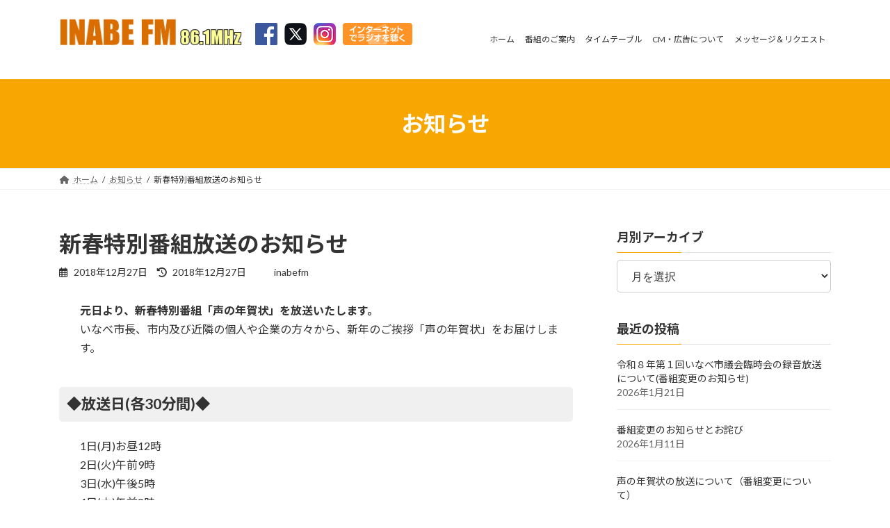

--- FILE ---
content_type: text/html; charset=UTF-8
request_url: https://fm861.com/2018/12/27/%E6%96%B0%E6%98%A5%E7%89%B9%E5%88%A5%E7%95%AA%E7%B5%84%E6%94%BE%E9%80%81%E3%81%AE%E3%81%8A%E7%9F%A5%E3%82%89%E3%81%9B-2/
body_size: 17739
content:
<!DOCTYPE html><html lang="ja"><head><meta charset="utf-8"><meta http-equiv="X-UA-Compatible" content="IE=edge"><meta name="viewport" content="width=device-width, initial-scale=1"><meta name="description" content="元日より、新春特別番組「声の年賀状」を放送いたします。 いなべ市長、市内及び近隣の個人や企業の方々から、新年のご挨拶「声の年賀状」をお届けします。 ◆放送日(各30分間)◆ 1日(月)お昼12時 2日(火)午前9時 3日(水)午後5時 4日" /><meta property="og:title" content="新春特別番組放送のお知らせ" /><meta property="og:type" content="article" /><meta property="og:url" content="https://fm861.com/2018/12/27/%e6%96%b0%e6%98%a5%e7%89%b9%e5%88%a5%e7%95%aa%e7%b5%84%e6%94%be%e9%80%81%e3%81%ae%e3%81%8a%e7%9f%a5%e3%82%89%e3%81%9b-2/" /><meta property="og:description" content="元日より、新春特別番組「声の年賀状」を放送いたします。 いなべ市長、市内及び近隣の個人や企業の方々から、新年のご挨拶「声の年賀状」をお届けします。 ◆放送日(各30分間)◆ 1日(月)お昼12時 2日(火)午前9時 3日(水)午後5時 4日" /><meta property="og:site_name" content="いなべエフエム" /><meta name="twitter:title" content="新春特別番組放送のお知らせ" /><meta name="twitter:url" content="https://fm861.com/2018/12/27/%e6%96%b0%e6%98%a5%e7%89%b9%e5%88%a5%e7%95%aa%e7%b5%84%e6%94%be%e9%80%81%e3%81%ae%e3%81%8a%e7%9f%a5%e3%82%89%e3%81%9b-2/" /><meta name="twitter:description" content="元日より、新春特別番組「声の年賀状」を放送いたします。 いなべ市長、市内及び近隣の個人や企業の方々から、新年のご挨拶「声の年賀状」をお届けします。 ◆放送日(各30分間)◆ 1日(月)お昼12時 2日(火)午前9時 3日(水)午後5時 4日" /><meta name="twitter:card" content="summary" /><title>新春特別番組放送のお知らせ | いなべエフエム</title><meta name='robots' content='max-image-preview:large' /><link rel='dns-prefetch' href='//webfonts.sakura.ne.jp' /><link rel="alternate" type="application/rss+xml" title="いなべエフエム &raquo; フィード" href="https://fm861.com/feed/" /><link rel="alternate" type="application/rss+xml" title="いなべエフエム &raquo; コメントフィード" href="https://fm861.com/comments/feed/" /> <script type="text/javascript" id="wpp-js" src="https://fm861.com/wp-content/plugins/wordpress-popular-posts/assets/js/wpp.min.js?ver=7.3.6" data-sampling="0" data-sampling-rate="100" data-api-url="https://fm861.com/wp-json/wordpress-popular-posts" data-post-id="13844" data-token="243a2c9020" data-lang="0" data-debug="0"></script> <link rel="alternate" type="application/rss+xml" title="いなべエフエム &raquo; 新春特別番組放送のお知らせ のコメントのフィード" href="https://fm861.com/2018/12/27/%e6%96%b0%e6%98%a5%e7%89%b9%e5%88%a5%e7%95%aa%e7%b5%84%e6%94%be%e9%80%81%e3%81%ae%e3%81%8a%e7%9f%a5%e3%82%89%e3%81%9b-2/feed/" /><link rel="alternate" title="oEmbed (JSON)" type="application/json+oembed" href="https://fm861.com/wp-json/oembed/1.0/embed?url=https%3A%2F%2Ffm861.com%2F2018%2F12%2F27%2F%25e6%2596%25b0%25e6%2598%25a5%25e7%2589%25b9%25e5%2588%25a5%25e7%2595%25aa%25e7%25b5%2584%25e6%2594%25be%25e9%2580%2581%25e3%2581%25ae%25e3%2581%258a%25e7%259f%25a5%25e3%2582%2589%25e3%2581%259b-2%2F" /><link rel="alternate" title="oEmbed (XML)" type="text/xml+oembed" href="https://fm861.com/wp-json/oembed/1.0/embed?url=https%3A%2F%2Ffm861.com%2F2018%2F12%2F27%2F%25e6%2596%25b0%25e6%2598%25a5%25e7%2589%25b9%25e5%2588%25a5%25e7%2595%25aa%25e7%25b5%2584%25e6%2594%25be%25e9%2580%2581%25e3%2581%25ae%25e3%2581%258a%25e7%259f%25a5%25e3%2582%2589%25e3%2581%259b-2%2F&#038;format=xml" /><meta name="description" content="元日より、新春特別番組「声の年賀状」を放送いたします。いなべ市長、市内及び近隣の個人や企業の方々から、新年のご挨拶「声の年賀状」をお届けします。◆放送日(各30分間)◆1日(月)お昼12時2日(火)午前9時3日(水)午後5時4日(木)午前8時5日(金)午後7時" /><style id='wp-img-auto-sizes-contain-inline-css' type='text/css'>img:is([sizes=auto i],[sizes^="auto," i]){contain-intrinsic-size:3000px 1500px}
/*# sourceURL=wp-img-auto-sizes-contain-inline-css */</style><link rel='stylesheet' id='vkExUnit_common_style-css' href='https://fm861.com/wp-content/cache/autoptimize/autoptimize_single_ea06bcb9caaffec68e5e5f8d33d36f3a.php' type='text/css' media='all' /><style id='vkExUnit_common_style-inline-css' type='text/css'>.grecaptcha-badge{bottom: 85px !important;}
:root {--ver_page_top_button_url:url(https://fm861.com/wp-content/plugins/vk-all-in-one-expansion-unit/assets/images/to-top-btn-icon.svg);}@font-face {font-weight: normal;font-style: normal;font-family: "vk_sns";src: url("https://fm861.com/wp-content/plugins/vk-all-in-one-expansion-unit/inc/sns/icons/fonts/vk_sns.eot?-bq20cj");src: url("https://fm861.com/wp-content/plugins/vk-all-in-one-expansion-unit/inc/sns/icons/fonts/vk_sns.eot?#iefix-bq20cj") format("embedded-opentype"),url("https://fm861.com/wp-content/plugins/vk-all-in-one-expansion-unit/inc/sns/icons/fonts/vk_sns.woff?-bq20cj") format("woff"),url("https://fm861.com/wp-content/plugins/vk-all-in-one-expansion-unit/inc/sns/icons/fonts/vk_sns.ttf?-bq20cj") format("truetype"),url("https://fm861.com/wp-content/plugins/vk-all-in-one-expansion-unit/inc/sns/icons/fonts/vk_sns.svg?-bq20cj#vk_sns") format("svg");}
.veu_promotion-alert__content--text {border: 1px solid rgba(0,0,0,0.125);padding: 0.5em 1em;border-radius: var(--vk-size-radius);margin-bottom: var(--vk-margin-block-bottom);font-size: 0.875rem;}/* Alert Content部分に段落タグを入れた場合に最後の段落の余白を0にする */.veu_promotion-alert__content--text p:last-of-type{margin-bottom:0;margin-top: 0;}
/*# sourceURL=vkExUnit_common_style-inline-css */</style><style id='wp-emoji-styles-inline-css' type='text/css'>img.wp-smiley, img.emoji {
		display: inline !important;
		border: none !important;
		box-shadow: none !important;
		height: 1em !important;
		width: 1em !important;
		margin: 0 0.07em !important;
		vertical-align: -0.1em !important;
		background: none !important;
		padding: 0 !important;
	}
/*# sourceURL=wp-emoji-styles-inline-css */</style><style id='wp-block-library-inline-css' type='text/css'>:root{--wp-block-synced-color:#7a00df;--wp-block-synced-color--rgb:122,0,223;--wp-bound-block-color:var(--wp-block-synced-color);--wp-editor-canvas-background:#ddd;--wp-admin-theme-color:#007cba;--wp-admin-theme-color--rgb:0,124,186;--wp-admin-theme-color-darker-10:#006ba1;--wp-admin-theme-color-darker-10--rgb:0,107,160.5;--wp-admin-theme-color-darker-20:#005a87;--wp-admin-theme-color-darker-20--rgb:0,90,135;--wp-admin-border-width-focus:2px}@media (min-resolution:192dpi){:root{--wp-admin-border-width-focus:1.5px}}.wp-element-button{cursor:pointer}:root .has-very-light-gray-background-color{background-color:#eee}:root .has-very-dark-gray-background-color{background-color:#313131}:root .has-very-light-gray-color{color:#eee}:root .has-very-dark-gray-color{color:#313131}:root .has-vivid-green-cyan-to-vivid-cyan-blue-gradient-background{background:linear-gradient(135deg,#00d084,#0693e3)}:root .has-purple-crush-gradient-background{background:linear-gradient(135deg,#34e2e4,#4721fb 50%,#ab1dfe)}:root .has-hazy-dawn-gradient-background{background:linear-gradient(135deg,#faaca8,#dad0ec)}:root .has-subdued-olive-gradient-background{background:linear-gradient(135deg,#fafae1,#67a671)}:root .has-atomic-cream-gradient-background{background:linear-gradient(135deg,#fdd79a,#004a59)}:root .has-nightshade-gradient-background{background:linear-gradient(135deg,#330968,#31cdcf)}:root .has-midnight-gradient-background{background:linear-gradient(135deg,#020381,#2874fc)}:root{--wp--preset--font-size--normal:16px;--wp--preset--font-size--huge:42px}.has-regular-font-size{font-size:1em}.has-larger-font-size{font-size:2.625em}.has-normal-font-size{font-size:var(--wp--preset--font-size--normal)}.has-huge-font-size{font-size:var(--wp--preset--font-size--huge)}.has-text-align-center{text-align:center}.has-text-align-left{text-align:left}.has-text-align-right{text-align:right}.has-fit-text{white-space:nowrap!important}#end-resizable-editor-section{display:none}.aligncenter{clear:both}.items-justified-left{justify-content:flex-start}.items-justified-center{justify-content:center}.items-justified-right{justify-content:flex-end}.items-justified-space-between{justify-content:space-between}.screen-reader-text{border:0;clip-path:inset(50%);height:1px;margin:-1px;overflow:hidden;padding:0;position:absolute;width:1px;word-wrap:normal!important}.screen-reader-text:focus{background-color:#ddd;clip-path:none;color:#444;display:block;font-size:1em;height:auto;left:5px;line-height:normal;padding:15px 23px 14px;text-decoration:none;top:5px;width:auto;z-index:100000}html :where(.has-border-color){border-style:solid}html :where([style*=border-top-color]){border-top-style:solid}html :where([style*=border-right-color]){border-right-style:solid}html :where([style*=border-bottom-color]){border-bottom-style:solid}html :where([style*=border-left-color]){border-left-style:solid}html :where([style*=border-width]){border-style:solid}html :where([style*=border-top-width]){border-top-style:solid}html :where([style*=border-right-width]){border-right-style:solid}html :where([style*=border-bottom-width]){border-bottom-style:solid}html :where([style*=border-left-width]){border-left-style:solid}html :where(img[class*=wp-image-]){height:auto;max-width:100%}:where(figure){margin:0 0 1em}html :where(.is-position-sticky){--wp-admin--admin-bar--position-offset:var(--wp-admin--admin-bar--height,0px)}@media screen and (max-width:600px){html :where(.is-position-sticky){--wp-admin--admin-bar--position-offset:0px}}
.vk-cols--reverse{flex-direction:row-reverse}.vk-cols--hasbtn{margin-bottom:0}.vk-cols--hasbtn>.row>.vk_gridColumn_item,.vk-cols--hasbtn>.wp-block-column{position:relative;padding-bottom:3em}.vk-cols--hasbtn>.row>.vk_gridColumn_item>.wp-block-buttons,.vk-cols--hasbtn>.row>.vk_gridColumn_item>.vk_button,.vk-cols--hasbtn>.wp-block-column>.wp-block-buttons,.vk-cols--hasbtn>.wp-block-column>.vk_button{position:absolute;bottom:0;width:100%}.vk-cols--fit.wp-block-columns{gap:0}.vk-cols--fit.wp-block-columns,.vk-cols--fit.wp-block-columns:not(.is-not-stacked-on-mobile){margin-top:0;margin-bottom:0;justify-content:space-between}.vk-cols--fit.wp-block-columns>.wp-block-column *:last-child,.vk-cols--fit.wp-block-columns:not(.is-not-stacked-on-mobile)>.wp-block-column *:last-child{margin-bottom:0}.vk-cols--fit.wp-block-columns>.wp-block-column>.wp-block-cover,.vk-cols--fit.wp-block-columns:not(.is-not-stacked-on-mobile)>.wp-block-column>.wp-block-cover{margin-top:0}.vk-cols--fit.wp-block-columns.has-background,.vk-cols--fit.wp-block-columns:not(.is-not-stacked-on-mobile).has-background{padding:0}@media(max-width: 599px){.vk-cols--fit.wp-block-columns:not(.has-background)>.wp-block-column:not(.has-background),.vk-cols--fit.wp-block-columns:not(.is-not-stacked-on-mobile):not(.has-background)>.wp-block-column:not(.has-background){padding-left:0 !important;padding-right:0 !important}}@media(min-width: 782px){.vk-cols--fit.wp-block-columns .block-editor-block-list__block.wp-block-column:not(:first-child),.vk-cols--fit.wp-block-columns>.wp-block-column:not(:first-child),.vk-cols--fit.wp-block-columns:not(.is-not-stacked-on-mobile) .block-editor-block-list__block.wp-block-column:not(:first-child),.vk-cols--fit.wp-block-columns:not(.is-not-stacked-on-mobile)>.wp-block-column:not(:first-child){margin-left:0}}@media(min-width: 600px)and (max-width: 781px){.vk-cols--fit.wp-block-columns .wp-block-column:nth-child(2n),.vk-cols--fit.wp-block-columns:not(.is-not-stacked-on-mobile) .wp-block-column:nth-child(2n){margin-left:0}.vk-cols--fit.wp-block-columns .wp-block-column:not(:only-child),.vk-cols--fit.wp-block-columns:not(.is-not-stacked-on-mobile) .wp-block-column:not(:only-child){flex-basis:50% !important}}.vk-cols--fit--gap1.wp-block-columns{gap:1px}@media(min-width: 600px)and (max-width: 781px){.vk-cols--fit--gap1.wp-block-columns .wp-block-column:not(:only-child){flex-basis:calc(50% - 1px) !important}}.vk-cols--fit.vk-cols--grid>.block-editor-block-list__block,.vk-cols--fit.vk-cols--grid>.wp-block-column,.vk-cols--fit.vk-cols--grid:not(.is-not-stacked-on-mobile)>.block-editor-block-list__block,.vk-cols--fit.vk-cols--grid:not(.is-not-stacked-on-mobile)>.wp-block-column{flex-basis:50%;box-sizing:border-box}@media(max-width: 599px){.vk-cols--fit.vk-cols--grid.vk-cols--grid--alignfull>.wp-block-column:nth-child(2)>.wp-block-cover,.vk-cols--fit.vk-cols--grid.vk-cols--grid--alignfull>.wp-block-column:nth-child(2)>.vk_outer,.vk-cols--fit.vk-cols--grid:not(.is-not-stacked-on-mobile).vk-cols--grid--alignfull>.wp-block-column:nth-child(2)>.wp-block-cover,.vk-cols--fit.vk-cols--grid:not(.is-not-stacked-on-mobile).vk-cols--grid--alignfull>.wp-block-column:nth-child(2)>.vk_outer{width:100vw;margin-right:calc((100% - 100vw)/2);margin-left:calc((100% - 100vw)/2)}}@media(min-width: 600px){.vk-cols--fit.vk-cols--grid.vk-cols--grid--alignfull>.wp-block-column:nth-child(2)>.wp-block-cover,.vk-cols--fit.vk-cols--grid.vk-cols--grid--alignfull>.wp-block-column:nth-child(2)>.vk_outer,.vk-cols--fit.vk-cols--grid:not(.is-not-stacked-on-mobile).vk-cols--grid--alignfull>.wp-block-column:nth-child(2)>.wp-block-cover,.vk-cols--fit.vk-cols--grid:not(.is-not-stacked-on-mobile).vk-cols--grid--alignfull>.wp-block-column:nth-child(2)>.vk_outer{margin-right:calc(100% - 50vw);width:50vw}}@media(min-width: 600px){.vk-cols--fit.vk-cols--grid.vk-cols--grid--alignfull.vk-cols--reverse>.wp-block-column,.vk-cols--fit.vk-cols--grid:not(.is-not-stacked-on-mobile).vk-cols--grid--alignfull.vk-cols--reverse>.wp-block-column{margin-left:0;margin-right:0}.vk-cols--fit.vk-cols--grid.vk-cols--grid--alignfull.vk-cols--reverse>.wp-block-column:nth-child(2)>.wp-block-cover,.vk-cols--fit.vk-cols--grid.vk-cols--grid--alignfull.vk-cols--reverse>.wp-block-column:nth-child(2)>.vk_outer,.vk-cols--fit.vk-cols--grid:not(.is-not-stacked-on-mobile).vk-cols--grid--alignfull.vk-cols--reverse>.wp-block-column:nth-child(2)>.wp-block-cover,.vk-cols--fit.vk-cols--grid:not(.is-not-stacked-on-mobile).vk-cols--grid--alignfull.vk-cols--reverse>.wp-block-column:nth-child(2)>.vk_outer{margin-left:calc(100% - 50vw)}}.vk-cols--menu h2,.vk-cols--menu h3,.vk-cols--menu h4,.vk-cols--menu h5{margin-bottom:.2em;text-shadow:#000 0 0 10px}.vk-cols--menu h2:first-child,.vk-cols--menu h3:first-child,.vk-cols--menu h4:first-child,.vk-cols--menu h5:first-child{margin-top:0}.vk-cols--menu p{margin-bottom:1rem;text-shadow:#000 0 0 10px}.vk-cols--menu .wp-block-cover__inner-container:last-child{margin-bottom:0}.vk-cols--fitbnrs .wp-block-column .wp-block-cover:hover img{filter:unset}.vk-cols--fitbnrs .wp-block-column .wp-block-cover:hover{background-color:unset}.vk-cols--fitbnrs .wp-block-column .wp-block-cover:hover .wp-block-cover__image-background{filter:unset !important}.vk-cols--fitbnrs .wp-block-cover .wp-block-cover__inner-container{position:absolute;height:100%;width:100%}.vk-cols--fitbnrs .vk_button{height:100%;margin:0}.vk-cols--fitbnrs .vk_button .vk_button_btn,.vk-cols--fitbnrs .vk_button .btn{height:100%;width:100%;border:none;box-shadow:none;background-color:unset !important;transition:unset}.vk-cols--fitbnrs .vk_button .vk_button_btn:hover,.vk-cols--fitbnrs .vk_button .btn:hover{transition:unset}.vk-cols--fitbnrs .vk_button .vk_button_btn:after,.vk-cols--fitbnrs .vk_button .btn:after{border:none}.vk-cols--fitbnrs .vk_button .vk_button_link_txt{width:100%;position:absolute;top:50%;left:50%;transform:translateY(-50%) translateX(-50%);font-size:2rem;text-shadow:#000 0 0 10px}.vk-cols--fitbnrs .vk_button .vk_button_link_subCaption{width:100%;position:absolute;top:calc(50% + 2.2em);left:50%;transform:translateY(-50%) translateX(-50%);text-shadow:#000 0 0 10px}@media(min-width: 992px){.vk-cols--media.wp-block-columns{gap:3rem}}.vk-fit-map figure{margin-bottom:0}.vk-fit-map iframe{position:relative;margin-bottom:0;display:block;max-height:400px;width:100vw}.vk-fit-map:is(.alignfull,.alignwide) div{max-width:100%}.vk-table--th--width25 :where(tr>*:first-child){width:25%}.vk-table--th--width30 :where(tr>*:first-child){width:30%}.vk-table--th--width35 :where(tr>*:first-child){width:35%}.vk-table--th--width40 :where(tr>*:first-child){width:40%}.vk-table--th--bg-bright :where(tr>*:first-child){background-color:var(--wp--preset--color--bg-secondary, rgba(0, 0, 0, 0.05))}@media(max-width: 599px){.vk-table--mobile-block :is(th,td){width:100%;display:block}.vk-table--mobile-block.wp-block-table table :is(th,td){border-top:none}}.vk-table--width--th25 :where(tr>*:first-child){width:25%}.vk-table--width--th30 :where(tr>*:first-child){width:30%}.vk-table--width--th35 :where(tr>*:first-child){width:35%}.vk-table--width--th40 :where(tr>*:first-child){width:40%}.no-margin{margin:0}@media(max-width: 599px){.wp-block-image.vk-aligncenter--mobile>.alignright{float:none;margin-left:auto;margin-right:auto}.vk-no-padding-horizontal--mobile{padding-left:0 !important;padding-right:0 !important}}
/* VK Color Palettes */:root{ --wp--preset--color--vk-color-primary:#f8a602}/* --vk-color-primary is deprecated. */:root{ --vk-color-primary: var(--wp--preset--color--vk-color-primary);}:root{ --wp--preset--color--vk-color-primary-dark:#c68502}/* --vk-color-primary-dark is deprecated. */:root{ --vk-color-primary-dark: var(--wp--preset--color--vk-color-primary-dark);}:root{ --wp--preset--color--vk-color-primary-vivid:#ffb702}/* --vk-color-primary-vivid is deprecated. */:root{ --vk-color-primary-vivid: var(--wp--preset--color--vk-color-primary-vivid);}

/*# sourceURL=wp-block-library-inline-css */</style><style id='global-styles-inline-css' type='text/css'>:root{--wp--preset--aspect-ratio--square: 1;--wp--preset--aspect-ratio--4-3: 4/3;--wp--preset--aspect-ratio--3-4: 3/4;--wp--preset--aspect-ratio--3-2: 3/2;--wp--preset--aspect-ratio--2-3: 2/3;--wp--preset--aspect-ratio--16-9: 16/9;--wp--preset--aspect-ratio--9-16: 9/16;--wp--preset--color--black: #000000;--wp--preset--color--cyan-bluish-gray: #abb8c3;--wp--preset--color--white: #ffffff;--wp--preset--color--pale-pink: #f78da7;--wp--preset--color--vivid-red: #cf2e2e;--wp--preset--color--luminous-vivid-orange: #ff6900;--wp--preset--color--luminous-vivid-amber: #fcb900;--wp--preset--color--light-green-cyan: #7bdcb5;--wp--preset--color--vivid-green-cyan: #00d084;--wp--preset--color--pale-cyan-blue: #8ed1fc;--wp--preset--color--vivid-cyan-blue: #0693e3;--wp--preset--color--vivid-purple: #9b51e0;--wp--preset--color--vk-color-primary: #f8a602;--wp--preset--color--vk-color-primary-dark: #c68502;--wp--preset--color--vk-color-primary-vivid: #ffb702;--wp--preset--gradient--vivid-cyan-blue-to-vivid-purple: linear-gradient(135deg,rgba(6,147,227,1) 0%,rgb(155,81,224) 100%);--wp--preset--gradient--light-green-cyan-to-vivid-green-cyan: linear-gradient(135deg,rgb(122,220,180) 0%,rgb(0,208,130) 100%);--wp--preset--gradient--luminous-vivid-amber-to-luminous-vivid-orange: linear-gradient(135deg,rgba(252,185,0,1) 0%,rgba(255,105,0,1) 100%);--wp--preset--gradient--luminous-vivid-orange-to-vivid-red: linear-gradient(135deg,rgba(255,105,0,1) 0%,rgb(207,46,46) 100%);--wp--preset--gradient--very-light-gray-to-cyan-bluish-gray: linear-gradient(135deg,rgb(238,238,238) 0%,rgb(169,184,195) 100%);--wp--preset--gradient--cool-to-warm-spectrum: linear-gradient(135deg,rgb(74,234,220) 0%,rgb(151,120,209) 20%,rgb(207,42,186) 40%,rgb(238,44,130) 60%,rgb(251,105,98) 80%,rgb(254,248,76) 100%);--wp--preset--gradient--blush-light-purple: linear-gradient(135deg,rgb(255,206,236) 0%,rgb(152,150,240) 100%);--wp--preset--gradient--blush-bordeaux: linear-gradient(135deg,rgb(254,205,165) 0%,rgb(254,45,45) 50%,rgb(107,0,62) 100%);--wp--preset--gradient--luminous-dusk: linear-gradient(135deg,rgb(255,203,112) 0%,rgb(199,81,192) 50%,rgb(65,88,208) 100%);--wp--preset--gradient--pale-ocean: linear-gradient(135deg,rgb(255,245,203) 0%,rgb(182,227,212) 50%,rgb(51,167,181) 100%);--wp--preset--gradient--electric-grass: linear-gradient(135deg,rgb(202,248,128) 0%,rgb(113,206,126) 100%);--wp--preset--gradient--midnight: linear-gradient(135deg,rgb(2,3,129) 0%,rgb(40,116,252) 100%);--wp--preset--gradient--vivid-green-cyan-to-vivid-cyan-blue: linear-gradient(135deg,rgba(0,208,132,1) 0%,rgba(6,147,227,1) 100%);--wp--preset--font-size--small: 14px;--wp--preset--font-size--medium: 20px;--wp--preset--font-size--large: 24px;--wp--preset--font-size--x-large: 42px;--wp--preset--font-size--regular: 16px;--wp--preset--font-size--huge: 36px;--wp--preset--spacing--20: 0.44rem;--wp--preset--spacing--30: 0.67rem;--wp--preset--spacing--40: 1rem;--wp--preset--spacing--50: 1.5rem;--wp--preset--spacing--60: 2.25rem;--wp--preset--spacing--70: 3.38rem;--wp--preset--spacing--80: 5.06rem;--wp--preset--shadow--natural: 6px 6px 9px rgba(0, 0, 0, 0.2);--wp--preset--shadow--deep: 12px 12px 50px rgba(0, 0, 0, 0.4);--wp--preset--shadow--sharp: 6px 6px 0px rgba(0, 0, 0, 0.2);--wp--preset--shadow--outlined: 6px 6px 0px -3px rgb(255, 255, 255), 6px 6px rgb(0, 0, 0);--wp--preset--shadow--crisp: 6px 6px 0px rgb(0, 0, 0);}:where(.is-layout-flex){gap: 0.5em;}:where(.is-layout-grid){gap: 0.5em;}body .is-layout-flex{display: flex;}.is-layout-flex{flex-wrap: wrap;align-items: center;}.is-layout-flex > :is(*, div){margin: 0;}body .is-layout-grid{display: grid;}.is-layout-grid > :is(*, div){margin: 0;}:where(.wp-block-columns.is-layout-flex){gap: 2em;}:where(.wp-block-columns.is-layout-grid){gap: 2em;}:where(.wp-block-post-template.is-layout-flex){gap: 1.25em;}:where(.wp-block-post-template.is-layout-grid){gap: 1.25em;}.has-black-color{color: var(--wp--preset--color--black) !important;}.has-cyan-bluish-gray-color{color: var(--wp--preset--color--cyan-bluish-gray) !important;}.has-white-color{color: var(--wp--preset--color--white) !important;}.has-pale-pink-color{color: var(--wp--preset--color--pale-pink) !important;}.has-vivid-red-color{color: var(--wp--preset--color--vivid-red) !important;}.has-luminous-vivid-orange-color{color: var(--wp--preset--color--luminous-vivid-orange) !important;}.has-luminous-vivid-amber-color{color: var(--wp--preset--color--luminous-vivid-amber) !important;}.has-light-green-cyan-color{color: var(--wp--preset--color--light-green-cyan) !important;}.has-vivid-green-cyan-color{color: var(--wp--preset--color--vivid-green-cyan) !important;}.has-pale-cyan-blue-color{color: var(--wp--preset--color--pale-cyan-blue) !important;}.has-vivid-cyan-blue-color{color: var(--wp--preset--color--vivid-cyan-blue) !important;}.has-vivid-purple-color{color: var(--wp--preset--color--vivid-purple) !important;}.has-vk-color-primary-color{color: var(--wp--preset--color--vk-color-primary) !important;}.has-vk-color-primary-dark-color{color: var(--wp--preset--color--vk-color-primary-dark) !important;}.has-vk-color-primary-vivid-color{color: var(--wp--preset--color--vk-color-primary-vivid) !important;}.has-black-background-color{background-color: var(--wp--preset--color--black) !important;}.has-cyan-bluish-gray-background-color{background-color: var(--wp--preset--color--cyan-bluish-gray) !important;}.has-white-background-color{background-color: var(--wp--preset--color--white) !important;}.has-pale-pink-background-color{background-color: var(--wp--preset--color--pale-pink) !important;}.has-vivid-red-background-color{background-color: var(--wp--preset--color--vivid-red) !important;}.has-luminous-vivid-orange-background-color{background-color: var(--wp--preset--color--luminous-vivid-orange) !important;}.has-luminous-vivid-amber-background-color{background-color: var(--wp--preset--color--luminous-vivid-amber) !important;}.has-light-green-cyan-background-color{background-color: var(--wp--preset--color--light-green-cyan) !important;}.has-vivid-green-cyan-background-color{background-color: var(--wp--preset--color--vivid-green-cyan) !important;}.has-pale-cyan-blue-background-color{background-color: var(--wp--preset--color--pale-cyan-blue) !important;}.has-vivid-cyan-blue-background-color{background-color: var(--wp--preset--color--vivid-cyan-blue) !important;}.has-vivid-purple-background-color{background-color: var(--wp--preset--color--vivid-purple) !important;}.has-vk-color-primary-background-color{background-color: var(--wp--preset--color--vk-color-primary) !important;}.has-vk-color-primary-dark-background-color{background-color: var(--wp--preset--color--vk-color-primary-dark) !important;}.has-vk-color-primary-vivid-background-color{background-color: var(--wp--preset--color--vk-color-primary-vivid) !important;}.has-black-border-color{border-color: var(--wp--preset--color--black) !important;}.has-cyan-bluish-gray-border-color{border-color: var(--wp--preset--color--cyan-bluish-gray) !important;}.has-white-border-color{border-color: var(--wp--preset--color--white) !important;}.has-pale-pink-border-color{border-color: var(--wp--preset--color--pale-pink) !important;}.has-vivid-red-border-color{border-color: var(--wp--preset--color--vivid-red) !important;}.has-luminous-vivid-orange-border-color{border-color: var(--wp--preset--color--luminous-vivid-orange) !important;}.has-luminous-vivid-amber-border-color{border-color: var(--wp--preset--color--luminous-vivid-amber) !important;}.has-light-green-cyan-border-color{border-color: var(--wp--preset--color--light-green-cyan) !important;}.has-vivid-green-cyan-border-color{border-color: var(--wp--preset--color--vivid-green-cyan) !important;}.has-pale-cyan-blue-border-color{border-color: var(--wp--preset--color--pale-cyan-blue) !important;}.has-vivid-cyan-blue-border-color{border-color: var(--wp--preset--color--vivid-cyan-blue) !important;}.has-vivid-purple-border-color{border-color: var(--wp--preset--color--vivid-purple) !important;}.has-vk-color-primary-border-color{border-color: var(--wp--preset--color--vk-color-primary) !important;}.has-vk-color-primary-dark-border-color{border-color: var(--wp--preset--color--vk-color-primary-dark) !important;}.has-vk-color-primary-vivid-border-color{border-color: var(--wp--preset--color--vk-color-primary-vivid) !important;}.has-vivid-cyan-blue-to-vivid-purple-gradient-background{background: var(--wp--preset--gradient--vivid-cyan-blue-to-vivid-purple) !important;}.has-light-green-cyan-to-vivid-green-cyan-gradient-background{background: var(--wp--preset--gradient--light-green-cyan-to-vivid-green-cyan) !important;}.has-luminous-vivid-amber-to-luminous-vivid-orange-gradient-background{background: var(--wp--preset--gradient--luminous-vivid-amber-to-luminous-vivid-orange) !important;}.has-luminous-vivid-orange-to-vivid-red-gradient-background{background: var(--wp--preset--gradient--luminous-vivid-orange-to-vivid-red) !important;}.has-very-light-gray-to-cyan-bluish-gray-gradient-background{background: var(--wp--preset--gradient--very-light-gray-to-cyan-bluish-gray) !important;}.has-cool-to-warm-spectrum-gradient-background{background: var(--wp--preset--gradient--cool-to-warm-spectrum) !important;}.has-blush-light-purple-gradient-background{background: var(--wp--preset--gradient--blush-light-purple) !important;}.has-blush-bordeaux-gradient-background{background: var(--wp--preset--gradient--blush-bordeaux) !important;}.has-luminous-dusk-gradient-background{background: var(--wp--preset--gradient--luminous-dusk) !important;}.has-pale-ocean-gradient-background{background: var(--wp--preset--gradient--pale-ocean) !important;}.has-electric-grass-gradient-background{background: var(--wp--preset--gradient--electric-grass) !important;}.has-midnight-gradient-background{background: var(--wp--preset--gradient--midnight) !important;}.has-small-font-size{font-size: var(--wp--preset--font-size--small) !important;}.has-medium-font-size{font-size: var(--wp--preset--font-size--medium) !important;}.has-large-font-size{font-size: var(--wp--preset--font-size--large) !important;}.has-x-large-font-size{font-size: var(--wp--preset--font-size--x-large) !important;}
/*# sourceURL=global-styles-inline-css */</style><style id='classic-theme-styles-inline-css' type='text/css'>/*! This file is auto-generated */
.wp-block-button__link{color:#fff;background-color:#32373c;border-radius:9999px;box-shadow:none;text-decoration:none;padding:calc(.667em + 2px) calc(1.333em + 2px);font-size:1.125em}.wp-block-file__button{background:#32373c;color:#fff;text-decoration:none}
/*# sourceURL=/wp-includes/css/classic-themes.min.css */</style><link rel='stylesheet' id='vk-swiper-style-css' href='https://fm861.com/wp-content/plugins/vk-blocks/vendor/vektor-inc/vk-swiper/src/assets/css/swiper-bundle.min.css' type='text/css' media='all' /><link rel='stylesheet' id='wordpress-popular-posts-css-css' href='https://fm861.com/wp-content/cache/autoptimize/autoptimize_single_bc659c66ff1402b607f62f19f57691fd.php' type='text/css' media='all' /><link rel='stylesheet' id='lightning-common-style-css' href='https://fm861.com/wp-content/cache/autoptimize/autoptimize_single_9e7279e7b603d2c687e2b57a30297e43.php' type='text/css' media='all' /><style id='lightning-common-style-inline-css' type='text/css'>/* Lightning */:root {--vk-color-primary:#f8a602;--vk-color-primary-dark:#c68502;--vk-color-primary-vivid:#ffb702;--g_nav_main_acc_icon_open_url:url(https://fm861.com/wp-content/themes/lightning/_g3/inc/vk-mobile-nav/package/images/vk-menu-acc-icon-open-black.svg);--g_nav_main_acc_icon_close_url: url(https://fm861.com/wp-content/themes/lightning/_g3/inc/vk-mobile-nav/package/images/vk-menu-close-black.svg);--g_nav_sub_acc_icon_open_url: url(https://fm861.com/wp-content/themes/lightning/_g3/inc/vk-mobile-nav/package/images/vk-menu-acc-icon-open-white.svg);--g_nav_sub_acc_icon_close_url: url(https://fm861.com/wp-content/themes/lightning/_g3/inc/vk-mobile-nav/package/images/vk-menu-close-white.svg);}
:root{--swiper-navigation-color: #fff;}
html{scroll-padding-top:var(--vk-size-admin-bar);}
/* vk-mobile-nav */:root {--vk-mobile-nav-menu-btn-bg-src: url("https://fm861.com/wp-content/themes/lightning/_g3/inc/vk-mobile-nav/package/images/vk-menu-btn-black.svg");--vk-mobile-nav-menu-btn-close-bg-src: url("https://fm861.com/wp-content/themes/lightning/_g3/inc/vk-mobile-nav/package/images/vk-menu-close-black.svg");--vk-menu-acc-icon-open-black-bg-src: url("https://fm861.com/wp-content/themes/lightning/_g3/inc/vk-mobile-nav/package/images/vk-menu-acc-icon-open-black.svg");--vk-menu-acc-icon-open-white-bg-src: url("https://fm861.com/wp-content/themes/lightning/_g3/inc/vk-mobile-nav/package/images/vk-menu-acc-icon-open-white.svg");--vk-menu-acc-icon-close-black-bg-src: url("https://fm861.com/wp-content/themes/lightning/_g3/inc/vk-mobile-nav/package/images/vk-menu-close-black.svg");--vk-menu-acc-icon-close-white-bg-src: url("https://fm861.com/wp-content/themes/lightning/_g3/inc/vk-mobile-nav/package/images/vk-menu-close-white.svg");}
/*# sourceURL=lightning-common-style-inline-css */</style><link rel='stylesheet' id='lightning-design-style-css' href='https://fm861.com/wp-content/cache/autoptimize/autoptimize_single_4e1dffdab8fd7b9b17a7f7cde0780847.php' type='text/css' media='all' /><style id='lightning-design-style-inline-css' type='text/css'>.tagcloud a:before { font-family: "Font Awesome 5 Free";content: "\f02b";font-weight: bold; }
/*# sourceURL=lightning-design-style-inline-css */</style><link rel='stylesheet' id='vk-blog-card-css' href='https://fm861.com/wp-content/cache/autoptimize/autoptimize_single_bae5b1379fcaa427cec9b0cc3d5ed0c3.php' type='text/css' media='all' /><link rel='stylesheet' id='veu-cta-css' href='https://fm861.com/wp-content/cache/autoptimize/autoptimize_single_a78f149676128521e4b5f36a9ac06f23.php' type='text/css' media='all' /><link rel='stylesheet' id='vk-blocks-build-css-css' href='https://fm861.com/wp-content/cache/autoptimize/autoptimize_single_8007185a86f057676dc53af7dc2ce4ac.php' type='text/css' media='all' /><style id='vk-blocks-build-css-inline-css' type='text/css'>:root {
		--vk_image-mask-circle: url(https://fm861.com/wp-content/plugins/vk-blocks/inc/vk-blocks/images/circle.svg);
		--vk_image-mask-wave01: url(https://fm861.com/wp-content/plugins/vk-blocks/inc/vk-blocks/images/wave01.svg);
		--vk_image-mask-wave02: url(https://fm861.com/wp-content/plugins/vk-blocks/inc/vk-blocks/images/wave02.svg);
		--vk_image-mask-wave03: url(https://fm861.com/wp-content/plugins/vk-blocks/inc/vk-blocks/images/wave03.svg);
		--vk_image-mask-wave04: url(https://fm861.com/wp-content/plugins/vk-blocks/inc/vk-blocks/images/wave04.svg);
	}
	

	:root {

		--vk-balloon-border-width:1px;

		--vk-balloon-speech-offset:-12px;
	}
	

	:root {
		--vk_flow-arrow: url(https://fm861.com/wp-content/plugins/vk-blocks/inc/vk-blocks/images/arrow_bottom.svg);
	}
	
/*# sourceURL=vk-blocks-build-css-inline-css */</style><link rel='stylesheet' id='lightning-theme-style-css' href='https://fm861.com/wp-content/themes/lightning/style.css' type='text/css' media='all' /><link rel='stylesheet' id='vk-font-awesome-css' href='https://fm861.com/wp-content/themes/lightning/vendor/vektor-inc/font-awesome-versions/src/versions/6/css/all.min.css' type='text/css' media='all' /><link rel='stylesheet' id='tablepress-default-css' href='https://fm861.com/wp-content/cache/autoptimize/autoptimize_single_67618bce410baf1c5f16513a9af4b1b9.php' type='text/css' media='all' /><link rel='stylesheet' id='jquery.lightbox.min.css-css' href='https://fm861.com/wp-content/plugins/wp-jquery-lightbox/lightboxes/wp-jquery-lightbox/styles/lightbox.min.css' type='text/css' media='all' /><link rel='stylesheet' id='jqlb-overrides-css' href='https://fm861.com/wp-content/cache/autoptimize/autoptimize_single_2924162277244529ae570a2d316f968d.php' type='text/css' media='all' /><style id='jqlb-overrides-inline-css' type='text/css'>#outerImageContainer {
				box-shadow: 0 0 4px 2px rgba(0,0,0,.2);
			}
			#imageContainer{
				padding: 8px;
			}
			#imageDataContainer {
				box-shadow: none;
				z-index: auto;
			}
			#prevArrow,
			#nextArrow{
				background-color: #ffffff;
				color: #000000;
			}
/*# sourceURL=jqlb-overrides-inline-css */</style> <script defer type="text/javascript" src="https://fm861.com/wp-includes/js/jquery/jquery.min.js" id="jquery-core-js"></script> <script defer type="text/javascript" src="https://fm861.com/wp-includes/js/jquery/jquery-migrate.min.js" id="jquery-migrate-js"></script> <script defer type="text/javascript" src="//webfonts.sakura.ne.jp/js/sakurav3.js?fadein=0" id="typesquare_std-js"></script> <link rel="https://api.w.org/" href="https://fm861.com/wp-json/" /><link rel="alternate" title="JSON" type="application/json" href="https://fm861.com/wp-json/wp/v2/posts/13844" /><link rel="EditURI" type="application/rsd+xml" title="RSD" href="https://fm861.com/xmlrpc.php?rsd" /><meta name="generator" content="WordPress 6.9" /><link rel='shortlink' href='https://fm861.com/?p=13844' /><link rel="stylesheet" href="https://fm861.com/wp-content/cache/autoptimize/autoptimize_single_dd239efbdb77f05b0355190518090dce.php" type="text/css" /><style id="wpp-loading-animation-styles">@-webkit-keyframes bgslide{from{background-position-x:0}to{background-position-x:-200%}}@keyframes bgslide{from{background-position-x:0}to{background-position-x:-200%}}.wpp-widget-block-placeholder,.wpp-shortcode-placeholder{margin:0 auto;width:60px;height:3px;background:#dd3737;background:linear-gradient(90deg,#dd3737 0%,#571313 10%,#dd3737 100%);background-size:200% auto;border-radius:3px;-webkit-animation:bgslide 1s infinite linear;animation:bgslide 1s infinite linear}</style> <script type="application/ld+json">{
    "@context": "https://schema.org",
    "@type": "BreadcrumbList",
    "itemListElement": [
        {
            "@type": "ListItem",
            "position": 1,
            "name": "ホーム",
            "item": "https://fm861.com"
        },
        {
            "@type": "ListItem",
            "position": 2,
            "name": "お知らせ",
            "item": "https://fm861.com/news/"
        },
        {
            "@type": "ListItem",
            "position": 3,
            "name": "新春特別番組放送のお知らせ"
        }
    ]
}</script><link rel="canonical" href="https://fm861.com/2018/12/27/%e6%96%b0%e6%98%a5%e7%89%b9%e5%88%a5%e7%95%aa%e7%b5%84%e6%94%be%e9%80%81%e3%81%ae%e3%81%8a%e7%9f%a5%e3%82%89%e3%81%9b-2/" /><meta property="og:site_name" content="いなべエフエム" /><meta property="og:url" content="https://fm861.com/2018/12/27/%e6%96%b0%e6%98%a5%e7%89%b9%e5%88%a5%e7%95%aa%e7%b5%84%e6%94%be%e9%80%81%e3%81%ae%e3%81%8a%e7%9f%a5%e3%82%89%e3%81%9b-2/" /><meta property="og:title" content="新春特別番組放送のお知らせ | いなべエフエム" /><meta property="og:description" content="元日より、新春特別番組「声の年賀状」を放送いたします。いなべ市長、市内及び近隣の個人や企業の方々から、新年のご挨拶「声の年賀状」をお届けします。◆放送日(各30分間)◆1日(月)お昼12時2日(火)午前9時3日(水)午後5時4日(木)午前8時5日(金)午後7時" /><meta property="og:type" content="article" /><meta name="twitter:card" content="summary_large_image"><meta name="twitter:description" content="元日より、新春特別番組「声の年賀状」を放送いたします。いなべ市長、市内及び近隣の個人や企業の方々から、新年のご挨拶「声の年賀状」をお届けします。◆放送日(各30分間)◆1日(月)お昼12時2日(火)午前9時3日(水)午後5時4日(木)午前8時5日(金)午後7時"><meta name="twitter:title" content="新春特別番組放送のお知らせ | いなべエフエム"><meta name="twitter:url" content="https://fm861.com/2018/12/27/%e6%96%b0%e6%98%a5%e7%89%b9%e5%88%a5%e7%95%aa%e7%b5%84%e6%94%be%e9%80%81%e3%81%ae%e3%81%8a%e7%9f%a5%e3%82%89%e3%81%9b-2/"><meta name="twitter:domain" content="fm861.com"><link rel="icon" href="https://fm861.com/wp-content/uploads/2018/09/cropped-57ad91c58505663989b6c7a207835e1d-32x32.jpg" sizes="32x32" /><link rel="icon" href="https://fm861.com/wp-content/uploads/2018/09/cropped-57ad91c58505663989b6c7a207835e1d-192x192.jpg" sizes="192x192" /><link rel="apple-touch-icon" href="https://fm861.com/wp-content/uploads/2018/09/cropped-57ad91c58505663989b6c7a207835e1d-180x180.jpg" /><meta name="msapplication-TileImage" content="https://fm861.com/wp-content/uploads/2018/09/cropped-57ad91c58505663989b6c7a207835e1d-270x270.jpg" /><style type="text/css" id="wp-custom-css">ul.sns_jbca {
	max-width: 300px;
	max-height: 60px;
	position: relative;
	top: 0px;
	left: -50px;
}</style><style type="text/css">/* VK CSS Customize */.site-footer-copyright p:nth-child(2){display:none;}.prgtime{margin:0 0 2em;}ul.sns_jbca{height:50px;list-style:none;text-align:center;font-size:0;float:left;}ul.sns_jbca li{display:inline-block;font-size:12px;padding:10px 20px 0 0;float:left;}ul.sns_jbca li img{height:32px;width:auto;}ul.sns_jbca li a:hover img{opacity:0.7;}.clear{clear:both;}.global-nav-name{font-weight:normal !important;font-size:12px !important;margin:0;padding:0;}#prg_box a img{opacity:0.7;}#prg_box a img:hover{opacity:1.0;}.attn{color:#900;}dl.meeting{width:100%;}dl.meeting dt{clear:both;width:12em;border:none;font-weight:normal;}dl.meeting dd{float:left;border:none;}.text_links{list-style:none;padding-bottom:1em;}@media only screen and (min-width:768px){#social-widget{width:100%;}.sns-wid{width:49%;float:left;}.sns-wid2{width:49%;float:right;}#top-banner{width:100%;}.top-left{margin:0;width:49%;float:left;}.top-right{margin:0;width:49%;float:right;}.jcba_link{position:absolute;top:5px;left:5px;}.text_links li{display:block;float:left;width:50%;}}@media (min-width:980px){.prgtime{margin:-4em 0 2em;}dl.meeting dt{float:left;margin-left:280px;}.jcba_link{display:none;}ul.sns_jbca{width:1366px;margin-left:0px;padding:0;height:40px;list-style:none;text-align:left;}ul.sns_jbca li{padding:0 20px 0 0;}table.webox,table.webox tr,table.webox td{border:0;margin:0;padding:0;}table.webox td.webox-left{border:0;font-size:16px;width:826px;padding-right:1em;padding-top:2em;vertical-align:top;}table.webox td.webox-right{border:0;font-size:16px;width:285px;height:203px;margin:0;padding:0;vertical-align:top;}}@media (min-width:1200px){ul.sns_jbca{height:50px;padding:10px 0 0 10px;float:left;}ul.sns_jbca li{margin:0 0 0 10px;padding:15px 0 0;float:left;}#menu-global-navi li{font-size:30%;}}@media (min-width:1280px){.text_links li{width:33%;}}@media (min-width:1600px){.jcba_link{display:block;position:absolute;top:5px;left:5px;}}.formdl dt{clear:both;float:left;border:none;}.formdl dd{width:70%;float:left;border:none;}.em5{clear:both;float:left;width:5em;text-align:right;}.phone{width:10em;}.zip{float:left;width:8em;}.attns{margin-top:-10px;font-size:12px;}.wl{width:100%;}.wm{width:66%;}.ws{width:33%;}.wma{width:50%;}.wla{width:70%;}ul.links{list-style:none;}#social-widget{width:94%;margin:3% auto;}#top-banner{width:94%;margin:3% auto;}.top-left{margin:0 0 1em;}.top-right{margin:0;}table.psnl{max-width:765px;width:100%;}table.psnl,table.psnl tr,table.psnl td{margin:0;padding:0;border:none;}.ltg-slide,.lightning_swiper-container,.swiper-container,.swiper-wrapper,.ltg-slide-inner,.swiper-slide{max-height:600px;}.swiper-pagination{display:none;}/* End VK CSS Customize */</style><script type="application/ld+json">{"@context":"https://schema.org/","@type":"Article","headline":"新春特別番組放送のお知らせ","image":"","datePublished":"2018-12-27T15:04:27+09:00","dateModified":"2018-12-27T15:04:27+09:00","author":{"@type":"organization","name":"inabefm","url":"https://fm861.com/","sameAs":""}}</script><link rel='stylesheet' id='add_google_fonts_Lato-css' href='//fonts.googleapis.com/css2?family=Lato%3Awght%40400%3B700&#038;display=swap&#038;subset=japanese' type='text/css' media='all' /><link rel='stylesheet' id='add_google_fonts_noto_sans-css' href='//fonts.googleapis.com/css2?family=Noto+Sans+JP%3Awght%40400%3B700&#038;display=swap&#038;subset=japanese' type='text/css' media='all' /></head><body class="wp-singular post-template-default single single-post postid-13844 single-format-standard wp-embed-responsive wp-theme-lightning metaslider-plugin vk-blocks sidebar-fix sidebar-fix-priority-top device-pc fa_v6_css post-name-%e6%96%b0%e6%98%a5%e7%89%b9%e5%88%a5%e7%95%aa%e7%b5%84%e6%94%be%e9%80%81%e3%81%ae%e3%81%8a%e7%9f%a5%e3%82%89%e3%81%9b-2 category-news post-type-post"> <a class="skip-link screen-reader-text" href="#main">コンテンツへスキップ</a> <a class="skip-link screen-reader-text" href="#vk-mobile-nav">ナビゲーションに移動</a><header id="site-header" class="site-header site-header--layout--nav-float"><div id="site-header-container" class="site-header-container container"><div class="site-header-logo"> <a href="https://fm861.com/"> <span><img src="https://fm861.com/wp-content/uploads/2018/07/logo.png" alt="いなべエフエム" /></span> </a></div><li id="text-5" class="widget widget_text"><div class="textwidget"><ul class="sns_jbca"><li><a href="https://www.facebook.com/inabefm/" target="_blank" rel="noopener"><img decoding="async" src="https://fm861.com/wp-content/uploads/2018/12/FB-f-Logo__blue_58.png" /></a></li><li><a href="https://twitter.com/FM_INABE861" target="_blank" rel="noopener"><img decoding="async" src="https://fm861.com/wp-content/uploads/2023/11/x-logo.png" /></a></li><li><a href="https://www.instagram.com/inabe_fm/" target="_blank" rel="noopener"><img decoding="async" src="https://fm861.com/wp-content/uploads/2019/10/Instagram_icon.png" /></a></li><li><a href="https://www.jcbasimul.com/?radio=%E3%81%84%E3%81%AAbee" target="_blank" rel="noopener"><img decoding="async" src="https://fm861.com/wp-content/uploads/2018/12/radio2.png" /></a></li></ul></div></li><nav id="global-nav" class="global-nav global-nav--layout--float-right"><ul id="menu-global-navi" class="menu vk-menu-acc global-nav-list nav"><li id="menu-item-162" class="menu-item menu-item-type-post_type menu-item-object-page menu-item-home"><a href="https://fm861.com/"><strong class="global-nav-name">ホーム</strong></a></li><li id="menu-item-163" class="menu-item menu-item-type-post_type menu-item-object-page"><a href="https://fm861.com/program/"><strong class="global-nav-name">番組のご案内</strong></a></li><li id="menu-item-164" class="menu-item menu-item-type-post_type menu-item-object-page"><a href="https://fm861.com/timetable/"><strong class="global-nav-name">タイムテーブル</strong></a></li><li id="menu-item-1743" class="menu-item menu-item-type-post_type menu-item-object-page"><a href="https://fm861.com/commercial/"><strong class="global-nav-name">CM・広告について</strong></a></li><li id="menu-item-165" class="menu-item menu-item-type-post_type menu-item-object-page"><a href="https://fm861.com/request/"><strong class="global-nav-name">メッセージ＆リクエスト</strong></a></li></ul></nav></div></header><div class="page-header"><div class="page-header-inner container"><div class="page-header-title">お知らせ</div></div></div><div id="breadcrumb" class="breadcrumb"><div class="container"><ol class="breadcrumb-list" itemscope itemtype="https://schema.org/BreadcrumbList"><li class="breadcrumb-list__item breadcrumb-list__item--home" itemprop="itemListElement" itemscope itemtype="http://schema.org/ListItem"><a href="https://fm861.com" itemprop="item"><i class="fas fa-fw fa-home"></i><span itemprop="name">ホーム</span></a><meta itemprop="position" content="1" /></li><li class="breadcrumb-list__item" itemprop="itemListElement" itemscope itemtype="http://schema.org/ListItem"><a href="https://fm861.com/news/" itemprop="item"><span itemprop="name">お知らせ</span></a><meta itemprop="position" content="2" /></li><li class="breadcrumb-list__item" itemprop="itemListElement" itemscope itemtype="http://schema.org/ListItem"><span itemprop="name">新春特別番組放送のお知らせ</span><meta itemprop="position" content="3" /></li></ol></div></div><div class="site-body"><div class="site-body-container container"><div class="main-section main-section--col--two" id="main" role="main"><article id="post-13844" class="entry entry-full post-13844 post type-post status-publish format-standard hentry category-news"><header class="entry-header"><h1 class="entry-title"> 新春特別番組放送のお知らせ</h1><div class="entry-meta"><span class="entry-meta-item entry-meta-item-date"> <i class="far fa-calendar-alt"></i> <span class="published">2018年12月27日</span> </span><span class="entry-meta-item entry-meta-item-updated"> <i class="fas fa-history"></i> <span class="screen-reader-text">最終更新日時 : </span> <span class="updated">2018年12月27日</span> </span><span class="entry-meta-item entry-meta-item-author"> <span class="vcard author"><span class="entry-meta-item-author-image"></span><span class="fn">inabefm</span></span></span></div></header><div class="entry-body"><p style="text-align: left; padding-left: 30px;"><strong>元日より、新春特別番組「声の年賀状」を放送いたします。</strong><br /> いなべ市長、市内及び近隣の個人や企業の方々から、新年のご挨拶「声の年賀状」をお届けします。</p><h4 style="text-align: left;">◆放送日(各30分間)◆</h4><p style="padding-left: 30px;">1日(月)お昼12時<br /> 2日(火)午前9時<br /> 3日(水)午後5時<br /> 4日(木)午前8時<br /> 5日(金)午後7時</p><div class="veu_socialSet veu_socialSet-auto veu_socialSet-position-after veu_contentAddSection"><script defer src="[data-uri]"></script><ul></ul></div></div><div class="entry-footer"><div class="entry-meta-data-list entry-meta-data-list--category"><dl><dt>カテゴリー</dt><dd><a href="https://fm861.com/news/">お知らせ</a></dd></dl></div></div></article><div class="vk_posts next-prev"><div id="post-2089" class="vk_post vk_post-postType-post card card-intext vk_post-col-xs-12 vk_post-col-sm-12 vk_post-col-md-6 next-prev-prev post-2089 post type-post status-publish format-standard hentry category-news"><a href="https://fm861.com/2018/11/09/2019%e5%b9%b4%e5%a3%b0%e3%81%ae%e5%b9%b4%e8%b3%80%e7%8a%b6%e5%8b%9f%e9%9b%86/" class="card-intext-inner"><div class="vk_post_imgOuter" style="background-image:url(https://fm861.com/wp-content/themes/lightning/_g3/assets/images/no-image.png)"><div class="card-img-overlay"><span class="vk_post_imgOuter_singleTermLabel">前の記事</span></div><img src="https://fm861.com/wp-content/themes/lightning/_g3/assets/images/no-image.png" class="vk_post_imgOuter_img card-img-top" /></div><div class="vk_post_body card-body"><h5 class="vk_post_title card-title">2019年 声の年賀状募集</h5><div class="vk_post_date card-date published">2018年11月9日</div></div></a></div><div id="post-13898" class="vk_post vk_post-postType-post card card-intext vk_post-col-xs-12 vk_post-col-sm-12 vk_post-col-md-6 next-prev-next post-13898 post type-post status-publish format-standard hentry category-news"><a href="https://fm861.com/2018/12/27/%e5%b9%b4%e6%9c%ab%e5%b9%b4%e5%a7%8b%e3%81%ae%e6%94%be%e9%80%81%e5%86%85%e5%ae%b9%e5%a4%89%e6%9b%b4%e3%81%ae%e3%81%8a%e7%9f%a5%e3%82%89%e3%81%9b/" class="card-intext-inner"><div class="vk_post_imgOuter" style="background-image:url(https://fm861.com/wp-content/themes/lightning/_g3/assets/images/no-image.png)"><div class="card-img-overlay"><span class="vk_post_imgOuter_singleTermLabel">次の記事</span></div><img src="https://fm861.com/wp-content/themes/lightning/_g3/assets/images/no-image.png" class="vk_post_imgOuter_img card-img-top" /></div><div class="vk_post_body card-body"><h5 class="vk_post_title card-title">年末年始の放送内容変更のお知らせ</h5><div class="vk_post_date card-date published">2018年12月27日</div></div></a></div></div></div><div class="sub-section sub-section--col--two"><aside class="widget widget_archive" id="archives-3"><h4 class="widget-title sub-section-title">月別アーカイブ</h4> <label class="screen-reader-text" for="archives-dropdown-3">月別アーカイブ</label> <select id="archives-dropdown-3" name="archive-dropdown"><option value="">月を選択</option><option value='https://fm861.com/2026/01/'> 2026年1月</option><option value='https://fm861.com/2025/12/'> 2025年12月</option><option value='https://fm861.com/2025/11/'> 2025年11月</option><option value='https://fm861.com/2025/09/'> 2025年9月</option><option value='https://fm861.com/2025/08/'> 2025年8月</option><option value='https://fm861.com/2025/06/'> 2025年6月</option><option value='https://fm861.com/2025/05/'> 2025年5月</option><option value='https://fm861.com/2025/04/'> 2025年4月</option><option value='https://fm861.com/2025/03/'> 2025年3月</option><option value='https://fm861.com/2025/02/'> 2025年2月</option><option value='https://fm861.com/2025/01/'> 2025年1月</option><option value='https://fm861.com/2024/12/'> 2024年12月</option><option value='https://fm861.com/2024/11/'> 2024年11月</option><option value='https://fm861.com/2024/10/'> 2024年10月</option><option value='https://fm861.com/2024/08/'> 2024年8月</option><option value='https://fm861.com/2024/07/'> 2024年7月</option><option value='https://fm861.com/2024/06/'> 2024年6月</option><option value='https://fm861.com/2024/05/'> 2024年5月</option><option value='https://fm861.com/2024/04/'> 2024年4月</option><option value='https://fm861.com/2024/02/'> 2024年2月</option><option value='https://fm861.com/2024/01/'> 2024年1月</option><option value='https://fm861.com/2023/12/'> 2023年12月</option><option value='https://fm861.com/2023/11/'> 2023年11月</option><option value='https://fm861.com/2023/10/'> 2023年10月</option><option value='https://fm861.com/2023/09/'> 2023年9月</option><option value='https://fm861.com/2023/08/'> 2023年8月</option><option value='https://fm861.com/2023/07/'> 2023年7月</option><option value='https://fm861.com/2023/06/'> 2023年6月</option><option value='https://fm861.com/2023/05/'> 2023年5月</option><option value='https://fm861.com/2023/04/'> 2023年4月</option><option value='https://fm861.com/2023/03/'> 2023年3月</option><option value='https://fm861.com/2023/02/'> 2023年2月</option><option value='https://fm861.com/2022/12/'> 2022年12月</option><option value='https://fm861.com/2022/11/'> 2022年11月</option><option value='https://fm861.com/2022/09/'> 2022年9月</option><option value='https://fm861.com/2022/08/'> 2022年8月</option><option value='https://fm861.com/2022/07/'> 2022年7月</option><option value='https://fm861.com/2022/05/'> 2022年5月</option><option value='https://fm861.com/2022/04/'> 2022年4月</option><option value='https://fm861.com/2022/03/'> 2022年3月</option><option value='https://fm861.com/2022/02/'> 2022年2月</option><option value='https://fm861.com/2022/01/'> 2022年1月</option><option value='https://fm861.com/2021/12/'> 2021年12月</option><option value='https://fm861.com/2021/11/'> 2021年11月</option><option value='https://fm861.com/2021/10/'> 2021年10月</option><option value='https://fm861.com/2021/09/'> 2021年9月</option><option value='https://fm861.com/2021/08/'> 2021年8月</option><option value='https://fm861.com/2021/07/'> 2021年7月</option><option value='https://fm861.com/2021/06/'> 2021年6月</option><option value='https://fm861.com/2021/04/'> 2021年4月</option><option value='https://fm861.com/2021/03/'> 2021年3月</option><option value='https://fm861.com/2021/02/'> 2021年2月</option><option value='https://fm861.com/2021/01/'> 2021年1月</option><option value='https://fm861.com/2020/12/'> 2020年12月</option><option value='https://fm861.com/2020/11/'> 2020年11月</option><option value='https://fm861.com/2020/09/'> 2020年9月</option><option value='https://fm861.com/2020/08/'> 2020年8月</option><option value='https://fm861.com/2020/07/'> 2020年7月</option><option value='https://fm861.com/2020/06/'> 2020年6月</option><option value='https://fm861.com/2020/05/'> 2020年5月</option><option value='https://fm861.com/2020/04/'> 2020年4月</option><option value='https://fm861.com/2020/03/'> 2020年3月</option><option value='https://fm861.com/2020/02/'> 2020年2月</option><option value='https://fm861.com/2019/12/'> 2019年12月</option><option value='https://fm861.com/2019/11/'> 2019年11月</option><option value='https://fm861.com/2019/10/'> 2019年10月</option><option value='https://fm861.com/2019/08/'> 2019年8月</option><option value='https://fm861.com/2019/07/'> 2019年7月</option><option value='https://fm861.com/2019/05/'> 2019年5月</option><option value='https://fm861.com/2019/03/'> 2019年3月</option><option value='https://fm861.com/2019/02/'> 2019年2月</option><option value='https://fm861.com/2018/12/'> 2018年12月</option><option value='https://fm861.com/2018/11/'> 2018年11月</option><option value='https://fm861.com/2018/09/'> 2018年9月</option><option value='https://fm861.com/2018/08/'> 2018年8月</option><option value='https://fm861.com/2018/07/'> 2018年7月</option><option value='https://fm861.com/2018/05/'> 2018年5月</option><option value='https://fm861.com/2018/03/'> 2018年3月</option><option value='https://fm861.com/2018/02/'> 2018年2月</option><option value='https://fm861.com/2017/12/'> 2017年12月</option><option value='https://fm861.com/2017/11/'> 2017年11月</option><option value='https://fm861.com/2017/10/'> 2017年10月</option><option value='https://fm861.com/2017/09/'> 2017年9月</option><option value='https://fm861.com/2017/08/'> 2017年8月</option><option value='https://fm861.com/2017/05/'> 2017年5月</option><option value='https://fm861.com/2017/04/'> 2017年4月</option><option value='https://fm861.com/2017/03/'> 2017年3月</option><option value='https://fm861.com/2017/02/'> 2017年2月</option><option value='https://fm861.com/2016/12/'> 2016年12月</option><option value='https://fm861.com/2016/10/'> 2016年10月</option><option value='https://fm861.com/2016/08/'> 2016年8月</option><option value='https://fm861.com/2016/07/'> 2016年7月</option><option value='https://fm861.com/2016/06/'> 2016年6月</option><option value='https://fm861.com/2016/05/'> 2016年5月</option><option value='https://fm861.com/2016/04/'> 2016年4月</option><option value='https://fm861.com/2016/03/'> 2016年3月</option><option value='https://fm861.com/2016/02/'> 2016年2月</option><option value='https://fm861.com/2016/01/'> 2016年1月</option><option value='https://fm861.com/2015/12/'> 2015年12月</option><option value='https://fm861.com/2015/10/'> 2015年10月</option><option value='https://fm861.com/2015/09/'> 2015年9月</option><option value='https://fm861.com/2015/08/'> 2015年8月</option><option value='https://fm861.com/2015/07/'> 2015年7月</option><option value='https://fm861.com/2015/06/'> 2015年6月</option><option value='https://fm861.com/2015/05/'> 2015年5月</option><option value='https://fm861.com/2015/04/'> 2015年4月</option><option value='https://fm861.com/2015/02/'> 2015年2月</option><option value='https://fm861.com/2014/09/'> 2014年9月</option><option value='https://fm861.com/2014/08/'> 2014年8月</option><option value='https://fm861.com/2014/07/'> 2014年7月</option> </select> <script defer src="[data-uri]"></script> </aside><aside class="widget widget_vkexunit_post_list" id="vkexunit_post_list-3"><div class="veu_postList pt_0"><h4 class="widget-title sub-section-title">最近の投稿</h4><div class="postList postList_miniThumb"><div class="postList_item" id="post-100152"><div class="postList_body"><div class="postList_title entry-title"><a href="https://fm861.com/2026/01/21/%e4%bb%a4%e5%92%8c%ef%bc%98%e5%b9%b4%e7%ac%ac%ef%bc%91%e5%9b%9e%e3%81%84%e3%81%aa%e3%81%b9%e5%b8%82%e8%ad%b0%e4%bc%9a%e8%87%a8%e6%99%82%e4%bc%9a%e3%81%ae%e9%8c%b2%e9%9f%b3%e6%94%be%e9%80%81%e3%81%ab/">令和８年第１回いなべ市議会臨時会の録音放送について(番組変更のお知らせ)</a></div><div class="published postList_date postList_meta_items">2026年1月21日</div></div></div><div class="postList_item" id="post-100148"><div class="postList_body"><div class="postList_title entry-title"><a href="https://fm861.com/2026/01/11/%e7%95%aa%e7%b5%84%e5%a4%89%e6%9b%b4%e3%81%ae%e3%81%8a%e7%9f%a5%e3%82%89%e3%81%9b%e3%81%a8%e3%81%8a%e8%a9%ab%e3%81%b3/">番組変更のお知らせとお詫び</a></div><div class="published postList_date postList_meta_items">2026年1月11日</div></div></div><div class="postList_item" id="post-100126"><div class="postList_body"><div class="postList_title entry-title"><a href="https://fm861.com/2025/12/26/%e5%a3%b0%e3%81%ae%e5%b9%b4%e8%b3%80%e7%8a%b6%e3%81%ae%e6%94%be%e9%80%81%e3%81%ab%e3%81%a4%e3%81%84%e3%81%a6%ef%bc%88%e7%95%aa%e7%b5%84%e5%a4%89%e6%9b%b4%e3%81%ab%e3%81%a4%e3%81%84%e3%81%a6%ef%bc%89-2/">声の年賀状の放送について（番組変更について）</a></div><div class="published postList_date postList_meta_items">2025年12月26日</div></div></div><div class="postList_item" id="post-100124"><div class="postList_body"><div class="postList_title entry-title"><a href="https://fm861.com/2025/12/25/%e5%b9%b4%e6%9c%ab%e5%b9%b4%e5%a7%8b%e3%81%ae%e6%94%be%e9%80%81%e3%81%ab%e3%81%a4%e3%81%84%e3%81%a6%ef%bc%88%e7%95%aa%e7%b5%84%e5%a4%89%e6%9b%b4%e3%81%ae%e3%81%94%e6%a1%88%e5%86%85%ef%bc%89-2/">年末年始の放送について（番組変更のご案内）</a></div><div class="published postList_date postList_meta_items">2025年12月25日</div></div></div><div class="postList_item" id="post-100121"><div class="postList_body"><div class="postList_title entry-title"><a href="https://fm861.com/2025/12/03/%e4%bb%a4%e5%92%8c7%e5%b9%b4%e7%ac%ac4%e5%9b%9e%e3%81%84%e3%81%aa%e3%81%b9%e5%b8%82%e8%ad%b0%e4%bc%9a%e5%ae%9a%e4%be%8b%e4%bc%9a%e3%81%ae%e9%8c%b2%e9%9f%b3%e6%94%be%e9%80%81%e3%81%ab%e3%81%a4%e3%81%84/">【更新】令和7年第4回いなべ市議会定例会の録音放送について(番組変更のお知らせ)</a></div><div class="published postList_date postList_meta_items">2025年12月3日</div></div></div><div class="postList_item" id="post-100111"><div class="postList_body"><div class="postList_title entry-title"><a href="https://fm861.com/2025/11/11/%e3%81%84%e3%81%aa%e3%81%b9%e5%b8%82%e8%ad%b0%e4%bc%9a%e8%ad%b0%e5%93%a1%e9%81%b8%e6%8c%99%e9%96%8b%e7%a5%a8%e9%80%9f%e5%a0%b1%e3%81%ae%e3%81%8a%e7%9f%a5%e3%82%89%e3%81%9b/">いなべ市議会議員選挙開票速報のお知らせ</a></div><div class="published postList_date postList_meta_items">2025年11月11日</div></div></div><div class="postList_item" id="post-100068"><div class="postList_body"><div class="postList_title entry-title"><a href="https://fm861.com/2025/09/18/%e7%95%aa%e7%b5%84%e5%a4%89%e6%9b%b4%e3%81%ae%e3%81%8a%e7%9f%a5%e3%82%89%e3%81%9b-10/">番組変更のお知らせ</a></div><div class="published postList_date postList_meta_items">2025年9月18日</div></div></div><div class="postList_item" id="post-100034"><div class="postList_body"><div class="postList_title entry-title"><a href="https://fm861.com/2025/08/28/%e4%bb%a4%e5%92%8c7%e5%b9%b4%e7%ac%ac3%e5%9b%9e%e3%81%84%e3%81%aa%e3%81%b9%e5%b8%82%e8%ad%b0%e4%bc%9a%e5%ae%9a%e4%be%8b%e4%bc%9a%e3%81%ae%e9%8c%b2%e9%9f%b3%e6%94%be%e9%80%81%e3%81%ab%e3%81%a4%e3%81%84/">令和7年第3回いなべ市議会定例会の録音放送について(番組変更のお知らせ)</a></div><div class="published postList_date postList_meta_items">2025年8月28日</div></div></div><div class="postList_item" id="post-100031"><div class="postList_body"><div class="postList_title entry-title"><a href="https://fm861.com/2025/08/28/%e9%98%b2%e7%81%bd%e3%81%ae%e6%97%a5%e7%89%b9%e5%88%a5%e7%95%aa%e7%b5%84%e3%81%ae%e3%81%8a%e7%9f%a5%e3%82%89%e3%81%9b%ef%bc%88%e7%95%aa%e7%b5%84%e5%a4%89%e6%9b%b4%e3%81%ae%e3%81%8a%e7%9f%a5%e3%82%89-3/">防災の日特別番組のお知らせ（番組変更のお知らせ）</a></div><div class="published postList_date postList_meta_items">2025年8月28日</div></div></div><div class="postList_item" id="post-100004"><div class="postList_body"><div class="postList_title entry-title"><a href="https://fm861.com/2025/08/13/%e7%95%aa%e7%b5%84%e5%a4%89%e6%9b%b4%ef%bc%88%e7%ac%ac19%e5%9b%9e%e3%81%8d%e3%82%82%e3%81%a8%e6%9d%af-%e5%84%aa%e5%8b%9d%e3%82%a4%e3%83%b3%e3%82%bf%e3%83%93%e3%83%a5%e3%83%bc%ef%bc%89%e3%81%ae/">番組変更（第19回きもと杯 優勝インタビュー）のお知らせ</a></div><div class="published postList_date postList_meta_items">2025年8月13日</div></div></div></div></div></aside></div></div></div><footer class="site-footer"><nav class="footer-nav"><div class="container"><ul id="menu-footer-navi" class="menu footer-nav-list nav nav--line"><li id="menu-item-171" class="menu-item menu-item-type-post_type menu-item-object-page menu-item-171"><a href="https://fm861.com/company-info/">会社概要</a></li><li id="menu-item-172" class="menu-item menu-item-type-post_type menu-item-object-page menu-item-172"><a href="https://fm861.com/area/">放送エリア</a></li><li id="menu-item-174" class="menu-item menu-item-type-post_type menu-item-object-page menu-item-174"><a href="https://fm861.com/privacy-policy/">プライバシーポリシー</a></li><li id="menu-item-175" class="menu-item menu-item-type-post_type menu-item-object-page menu-item-175"><a href="https://fm861.com/meeting/">番組審議委員会</a></li><li id="menu-item-176" class="menu-item menu-item-type-post_type menu-item-object-page menu-item-176"><a href="https://fm861.com/editing-policy/">放送番組編集基準</a></li><li id="menu-item-179" class="menu-item menu-item-type-post_type menu-item-object-page menu-item-179"><a href="https://fm861.com/links/">リンク</a></li><li id="menu-item-170" class="menu-item menu-item-type-post_type menu-item-object-page menu-item-170"><a href="https://fm861.com/inquiry/">お問い合わせ</a></li></ul></div></nav><div class="container site-footer-copyright"><p>Copyright &copy; いなべエフエム All Rights Reserved.</p><p>Powered by <a href="https://wordpress.org/">WordPress</a> with <a href="https://wordpress.org/themes/lightning/" target="_blank" title="Free WordPress Theme Lightning">Lightning Theme</a> &amp; <a href="https://wordpress.org/plugins/vk-all-in-one-expansion-unit/" target="_blank">VK All in One Expansion Unit</a></p></div></footer><div id="vk-mobile-nav-menu-btn" class="vk-mobile-nav-menu-btn">MENU</div><div class="vk-mobile-nav vk-mobile-nav-drop-in" id="vk-mobile-nav"><nav class="vk-mobile-nav-menu-outer" role="navigation"><ul id="menu-global-navi-1" class="vk-menu-acc menu"><li id="menu-item-162" class="menu-item menu-item-type-post_type menu-item-object-page menu-item-home menu-item-162"><a href="https://fm861.com/">ホーム</a></li><li id="menu-item-163" class="menu-item menu-item-type-post_type menu-item-object-page menu-item-163"><a href="https://fm861.com/program/">番組のご案内</a></li><li id="menu-item-164" class="menu-item menu-item-type-post_type menu-item-object-page menu-item-164"><a href="https://fm861.com/timetable/">タイムテーブル</a></li><li id="menu-item-1743" class="menu-item menu-item-type-post_type menu-item-object-page menu-item-1743"><a href="https://fm861.com/commercial/">CM・広告について</a></li><li id="menu-item-165" class="menu-item menu-item-type-post_type menu-item-object-page menu-item-165"><a href="https://fm861.com/request/">メッセージ＆リクエスト</a></li></ul></nav></div> <script type="speculationrules">{"prefetch":[{"source":"document","where":{"and":[{"href_matches":"/*"},{"not":{"href_matches":["/wp-*.php","/wp-admin/*","/wp-content/uploads/*","/wp-content/*","/wp-content/plugins/*","/wp-content/themes/lightning/*","/wp-content/themes/lightning/_g3/*","/*\\?(.+)"]}},{"not":{"selector_matches":"a[rel~=\"nofollow\"]"}},{"not":{"selector_matches":".no-prefetch, .no-prefetch a"}}]},"eagerness":"conservative"}]}</script> <a href="#top" id="page_top" class="page_top_btn">PAGE TOP</a><script defer id="vkExUnit_master-js-js-extra" src="[data-uri]"></script> <script defer type="text/javascript" src="https://fm861.com/wp-content/plugins/vk-all-in-one-expansion-unit/assets/js/all.min.js" id="vkExUnit_master-js-js"></script> <script defer type="text/javascript" src="https://fm861.com/wp-content/plugins/vk-blocks/vendor/vektor-inc/vk-swiper/src/assets/js/swiper-bundle.min.js" id="vk-swiper-script-js"></script> <script defer id="vk-swiper-script-js-after" src="[data-uri]"></script> <script defer type="text/javascript" src="https://fm861.com/wp-content/plugins/vk-blocks/build/vk-slider.min.js" id="vk-blocks-slider-js"></script> <script defer id="lightning-js-js-extra" src="[data-uri]"></script> <script defer type="text/javascript" src="https://fm861.com/wp-content/cache/autoptimize/autoptimize_single_e8bd6aeb1db9753132ba3d4037a98a05.php" id="lightning-js-js"></script> <script defer type="text/javascript" src="https://fm861.com/wp-content/plugins/vk-all-in-one-expansion-unit/inc/smooth-scroll/js/smooth-scroll.min.js" id="smooth-scroll-js-js"></script> <script defer type="text/javascript" src="https://fm861.com/wp-content/plugins/wp-jquery-lightbox/lightboxes/wp-jquery-lightbox/vendor/jquery.touchwipe.min.js" id="wp-jquery-lightbox-swipe-js"></script> <script defer type="text/javascript" src="https://fm861.com/wp-content/plugins/wp-jquery-lightbox/inc/purify.min.js" id="wp-jquery-lightbox-purify-js"></script> <script defer type="text/javascript" src="https://fm861.com/wp-content/plugins/wp-jquery-lightbox/lightboxes/wp-jquery-lightbox/vendor/panzoom.min.js" id="wp-jquery-lightbox-panzoom-js"></script> <script defer id="wp-jquery-lightbox-js-extra" src="[data-uri]"></script> <script defer type="text/javascript" src="https://fm861.com/wp-content/cache/autoptimize/autoptimize_single_17e68efe6c86cc110eb7d87c2e88bd95.php" id="wp-jquery-lightbox-js"></script> <script id="wp-emoji-settings" type="application/json">{"baseUrl":"https://s.w.org/images/core/emoji/17.0.2/72x72/","ext":".png","svgUrl":"https://s.w.org/images/core/emoji/17.0.2/svg/","svgExt":".svg","source":{"concatemoji":"https://fm861.com/wp-includes/js/wp-emoji-release.min.js"}}</script> <script type="module">/*! This file is auto-generated */
const a=JSON.parse(document.getElementById("wp-emoji-settings").textContent),o=(window._wpemojiSettings=a,"wpEmojiSettingsSupports"),s=["flag","emoji"];function i(e){try{var t={supportTests:e,timestamp:(new Date).valueOf()};sessionStorage.setItem(o,JSON.stringify(t))}catch(e){}}function c(e,t,n){e.clearRect(0,0,e.canvas.width,e.canvas.height),e.fillText(t,0,0);t=new Uint32Array(e.getImageData(0,0,e.canvas.width,e.canvas.height).data);e.clearRect(0,0,e.canvas.width,e.canvas.height),e.fillText(n,0,0);const a=new Uint32Array(e.getImageData(0,0,e.canvas.width,e.canvas.height).data);return t.every((e,t)=>e===a[t])}function p(e,t){e.clearRect(0,0,e.canvas.width,e.canvas.height),e.fillText(t,0,0);var n=e.getImageData(16,16,1,1);for(let e=0;e<n.data.length;e++)if(0!==n.data[e])return!1;return!0}function u(e,t,n,a){switch(t){case"flag":return n(e,"\ud83c\udff3\ufe0f\u200d\u26a7\ufe0f","\ud83c\udff3\ufe0f\u200b\u26a7\ufe0f")?!1:!n(e,"\ud83c\udde8\ud83c\uddf6","\ud83c\udde8\u200b\ud83c\uddf6")&&!n(e,"\ud83c\udff4\udb40\udc67\udb40\udc62\udb40\udc65\udb40\udc6e\udb40\udc67\udb40\udc7f","\ud83c\udff4\u200b\udb40\udc67\u200b\udb40\udc62\u200b\udb40\udc65\u200b\udb40\udc6e\u200b\udb40\udc67\u200b\udb40\udc7f");case"emoji":return!a(e,"\ud83e\u1fac8")}return!1}function f(e,t,n,a){let r;const o=(r="undefined"!=typeof WorkerGlobalScope&&self instanceof WorkerGlobalScope?new OffscreenCanvas(300,150):document.createElement("canvas")).getContext("2d",{willReadFrequently:!0}),s=(o.textBaseline="top",o.font="600 32px Arial",{});return e.forEach(e=>{s[e]=t(o,e,n,a)}),s}function r(e){var t=document.createElement("script");t.src=e,t.defer=!0,document.head.appendChild(t)}a.supports={everything:!0,everythingExceptFlag:!0},new Promise(t=>{let n=function(){try{var e=JSON.parse(sessionStorage.getItem(o));if("object"==typeof e&&"number"==typeof e.timestamp&&(new Date).valueOf()<e.timestamp+604800&&"object"==typeof e.supportTests)return e.supportTests}catch(e){}return null}();if(!n){if("undefined"!=typeof Worker&&"undefined"!=typeof OffscreenCanvas&&"undefined"!=typeof URL&&URL.createObjectURL&&"undefined"!=typeof Blob)try{var e="postMessage("+f.toString()+"("+[JSON.stringify(s),u.toString(),c.toString(),p.toString()].join(",")+"));",a=new Blob([e],{type:"text/javascript"});const r=new Worker(URL.createObjectURL(a),{name:"wpTestEmojiSupports"});return void(r.onmessage=e=>{i(n=e.data),r.terminate(),t(n)})}catch(e){}i(n=f(s,u,c,p))}t(n)}).then(e=>{for(const n in e)a.supports[n]=e[n],a.supports.everything=a.supports.everything&&a.supports[n],"flag"!==n&&(a.supports.everythingExceptFlag=a.supports.everythingExceptFlag&&a.supports[n]);var t;a.supports.everythingExceptFlag=a.supports.everythingExceptFlag&&!a.supports.flag,a.supports.everything||((t=a.source||{}).concatemoji?r(t.concatemoji):t.wpemoji&&t.twemoji&&(r(t.twemoji),r(t.wpemoji)))});
//# sourceURL=https://fm861.com/wp-includes/js/wp-emoji-loader.min.js</script> </body></html>
<!--
Performance optimized by W3 Total Cache. Learn more: https://www.boldgrid.com/w3-total-cache/?utm_source=w3tc&utm_medium=footer_comment&utm_campaign=free_plugin

オブジェクトキャッシュ 17/145 オブジェクトが APC を使用中
APC を使用してデータベースキャッシュ

Served from: fm861.com @ 2026-01-24 17:35:00 by W3 Total Cache
-->

--- FILE ---
content_type: text/css; charset=utf-8
request_url: https://fm861.com/wp-content/cache/autoptimize/autoptimize_single_dd239efbdb77f05b0355190518090dce.php
body_size: 2305
content:
.cpd_front_list,.cpd_front_list li{list-style-type:none !important;margin-left:0 !important}.cpd_front_list li b{float:right}h2 .cpd_icon{vertical-align:top;margin-top:2px}#cpdtoolccs h3{margin-left:1em}.cpd_backups{width:100%;border:1px #ccc solid;border-collapse:collapse}.cpd_backups tr:nth-child(2n){background:#fff}.cpd_backups td{border-bottom:1px #ccc solid}.cpd_backups a{text-decoration:none}.cpd_green{font-size:16px;font-weight:700;color:green;margin-right:3px}.cpd_halfsize{width:49%;float:left}.cpd_settings fieldset{margin:5px 5px 20px;padding:0 10px 0;border:1px solid #dfdfdf;background:#fafafa}.cpd_settings legend{background:#eee;border:1px solid #dfdfdf;margin:0 10px;padding:1px 7px 2px;text-shadow:0 1px 0 #fff;font-size:15px}.cpd_settings .form-table{margin-bottom:5px !important}.cpd_red{color:red !important}.cpd_icon{display:inline-block;background:url(//fm861.com/wp-content/plugins/count-per-day/img/cpd_sprites.png) no-repeat top left;width:16px;height:16px;vertical-align:middle;padding:0 !important}.cpd_backup{background-position:0 0}.cpd_clean{background-position:0 -46px}.cpd_collection{background-position:0 -92px}.cpd_computer{background-position:0 -138px}.cpd_calendar{background-position:0 -184px}.cpd_day{background-position:0 -230px}.cpd_geoip{background-position:0 -276px}.cpd_help{background-position:0 -322px}.cpd_massbots{background-position:0 -368px}.cpd_online{background-position:0 -414px}.cpd_post{background-position:0 -460px}.cpd_reads{background-position:0 -506px}.cpd_referrer{background-position:0 -552px}.cpd_reset{background-position:0 -598px}.cpd_settings{background-position:0 -644px}.cpd_summary{background-position:0 -690px}.cpd_tools{background-position:0 -736px}.cpd_uninstall{background-position:0 -782px}.cpd_update{background-position:0 -828px}.cpd_user{background-position:0 -874px}.cpd_logo{width:32px;height:32px;vertical-align:middle}#cpd-flot-place{padding:5px;background:#fff;border:1px #ccc solid;margin:5px 8px}#cpd-flot-place .button{padding:2px 10px;height:20px;line-height:14px}#cpd-flot-choice{padding:5px;text-align:center}#cpd-flot{clear:both;overflow:hidden;margin-top:5px}#cpd-tooltip{position:absolute;z-index:10;display:none;text-align:center;padding:2px 4px;border:1px solid #ddd;background-color:#fff;box-shadow:3px 3px 4px rgba(0,0,0,.4)}.cpd-list-chart{margin-bottom:10px;border:1px solid #ddd;background:-moz-linear-gradient(top,#ccc 0,#fff 80%);background:-webkit-gradient(linear,left top,left bottom,color-stop(0,#ccc),color-stop(80%,#fff))}.cpd-dashboard .inside{padding:0 5px}.cpd-dashboard .postbox{min-width:0 !important}.cpd-dashboard .cpd_front_list{padding-right:5px;max-height:200px;overflow-y:auto}.cpd-dashboard li{color:#777;padding-bottom:2px;border-bottom:1px #ddd dotted;overflow:hidden}.cpd-dashboard li b{float:right;text-align:right;font-size:1.2em;color:#2583ad}.cpd-dashboard li span{color:red}.cpd-dashboard a{text-decoration:none}.column-cpd_reads{width:50px;white-space:nowrap;overflow:visible}.cpd-r{float:right;text-align:right}.columns-prefs .columns-prefs-3,.columns-prefs .columns-prefs-4{display:inline-block !important}.cpd_widget_item{padding:2px 5px;background:#eee;cursor:move;border-radius:4px}.cpd_widget_title{cursor:auto}.cpd_widget_item .widefat{width:235px !important;margin-left:15px}.cpd-thickbox{background-color:#f7f6f1;font-size:13px}.cpd-thickbox h2{font:italic 1.5em Georgia,"Times New Roman","Bitstream Charter",Times,serif;margin:0;padding:0;color:#093e56}.cpd-thickbox li{padding-bottom:5px;border-top:none}.cpd-notes{width:100%;width:auto;margin:1px;border-color:#000;border-collapse:collapse}.cpd-notes td,.cpd-notes th{vertical-align:top;text-align:left;padding:2px;font:12px Verdana,Arial,Helvetica,sans-serif;border-bottom:1px #aaa solid}.cpd-notes th{background-color:#8cbdd5;font-weight:700}.cpd-notes .nowrap{white-space:nowrap}.cpd-notes .red{background-color:red;color:#ff0}.cpd-notes .green{background-color:#0a0;color:#ff0}.cpd-notes input{width:97%;font:12px Verdana,Arial,Helvetica,sans-serif}.cpd-client-logo{padding-left:25px;background:url(//fm861.com/wp-content/plugins/count-per-day/img/cpd_clients.png) no-repeat left -25px}.cpd-client-chrome{background-position:0 0}.cpd-client-firefox{background-position:0 -49px}.cpd-client-msie{background-position:0 -98px}.cpd-client-opera{background-position:0 -147px}.cpd-client-safari{background-position:0 -196px}#cpd_referrers li a{width:85%;display:block;float:left;white-space:nowrap;overflow:hidden}.cpd-flag{display:inline-block;float:left;width:23px;height:12px;margin-top:3px;background-image:url(//fm861.com/wp-content/plugins/count-per-day/img/cpd_flags.png);background-repeat:no-repeat}.cpd-flag-ae{background-position:0 0}.cpd-flag-af,.cpd-flag-xh,.cpd-flag-zu{background-position:0 -13px}.cpd-flag-al{background-position:0 -26px}.cpd-flag-am{background-position:0 -39px}.cpd-flag-ar{background-position:0 -52px}.cpd-flag-at{background-position:0 -65px}.cpd-flag-au{background-position:0 -78px}.cpd-flag-az{background-position:0 -91px}.cpd-flag-ba{background-position:0 -104px}.cpd-flag-bd{background-position:0 -117px}.cpd-flag-be{background-position:0 -130px}.cpd-flag-bg{background-position:0 -143px}.cpd-flag-bh{background-position:0 -156px}.cpd-flag-bn{background-position:0 -169px}.cpd-flag-bo{background-position:0 -182px}.cpd-flag-br{background-position:0 -195px}.cpd-flag-by{background-position:0 -208px}.cpd-flag-bz{background-position:0 -221px}.cpd-flag-ca{background-position:0 -234px}.cpd-flag-ch{background-position:0 -247px}.cpd-flag-ci{background-position:0 -260px}.cpd-flag-cl{background-position:0 -273px}.cpd-flag-cn{background-position:0 -286px}.cpd-flag-co{background-position:0 -299px}.cpd-flag-cr{background-position:0 -312px}.cpd-flag-cs{background-position:0 -325px}.cpd-flag-cy,.cpd-flag-el,.cpd-flag-gr{background-position:0 -338px}.cpd-flag-cz{background-position:0 -351px}.cpd-flag-da,.cpd-flag-dk{background-position:0 -364px}.cpd-flag-de{background-position:0 -377px}.cpd-flag-do{background-position:0 -390px}.cpd-flag-dz{background-position:0 -403px}.cpd-flag-ec{background-position:0 -416px}.cpd-flag-ee{background-position:0 -429px}.cpd-flag-eg{background-position:0 -442px}.cpd-flag-en,.cpd-flag-us{background-position:0 -455px}.cpd-flag-eo{background-position:0 -468px}.cpd-flag-es{background-position:0 -481px}.cpd-flag-eu{background-position:0 -494px}.cpd-flag-fi{background-position:0 -507px}.cpd-flag-fo{background-position:0 -520px}.cpd-flag-fr{background-position:0 -533px}.cpd-flag-gb{background-position:0 -546px}.cpd-flag-ge{background-position:0 -559px}.cpd-flag-gt{background-position:0 -572px}.cpd-flag-hk{background-position:0 -585px}.cpd-flag-hn{background-position:0 -598px}.cpd-flag-hr{background-position:0 -611px}.cpd-flag-hu{background-position:0 -624px}.cpd-flag-id{background-position:0 -637px}.cpd-flag-ie{background-position:0 -650px}.cpd-flag-il{background-position:0 -663px}.cpd-flag-in{background-position:0 -676px}.cpd-flag-iq{background-position:0 -689px}.cpd-flag-ir{background-position:0 -702px}.cpd-flag-is{background-position:0 -715px}.cpd-flag-it{background-position:0 -728px}.cpd-flag-ja,.cpd-flag-jp{background-position:0 -741px}.cpd-flag-jm{background-position:0 -754px}.cpd-flag-jo{background-position:0 -767px}.cpd-flag-kk{background-position:0 -780px}.cpd-flag-kp{background-position:0 -793px}.cpd-flag-kr{background-position:0 -806px}.cpd-flag-kw{background-position:0 -819px}.cpd-flag-ky{background-position:0 -832px}.cpd-flag-lb{background-position:0 -845px}.cpd-flag-li{background-position:0 -858px}.cpd-flag-lk{background-position:0 -871px}.cpd-flag-ls{background-position:0 -884px}.cpd-flag-lt{background-position:0 -897px}.cpd-flag-lu{background-position:0 -910px}.cpd-flag-lv{background-position:0 -923px}.cpd-flag-ly{background-position:0 -936px}.cpd-flag-ma{background-position:0 -949px}.cpd-flag-mk{background-position:0 -962px}.cpd-flag-mm{background-position:0 -975px}.cpd-flag-mo{background-position:0 -988px}.cpd-flag-mt{background-position:0 -1001px}.cpd-flag-mx{background-position:0 -1014px}.cpd-flag-my{background-position:0 -1027px}.cpd-flag-nb,.cpd-flag-nn,.cpd-flag-no{background-position:0 -1040px}.cpd-flag-ni{background-position:0 -1053px}.cpd-flag-nl{background-position:0 -1066px}.cpd-flag-nz{background-position:0 -1079px}.cpd-flag-om{background-position:0 -1092px}.cpd-flag-pa{background-position:0 -1105px}.cpd-flag-pe{background-position:0 -1118px}.cpd-flag-ph{background-position:0 -1131px}.cpd-flag-pk{background-position:0 -1144px}.cpd-flag-pl{background-position:0 -1157px}.cpd-flag-pr{background-position:0 -1170px}.cpd-flag-pt{background-position:0 -1183px}.cpd-flag-py{background-position:0 -1196px}.cpd-flag-qa{background-position:0 -1209px}.cpd-flag-ro{background-position:0 -1222px}.cpd-flag-rs{background-position:0 -1235px}.cpd-flag-ru{background-position:0 -1248px}.cpd-flag-sa{background-position:0 -1261px}.cpd-flag-se{background-position:0 -1274px}.cpd-flag-sg{background-position:0 -1287px}.cpd-flag-si{background-position:0 -1300px}.cpd-flag-sk{background-position:0 -1313px}.cpd-flag-sv{background-position:0 -1326px}.cpd-flag-sy{background-position:0 -1339px}.cpd-flag-th{background-position:0 -1352px}.cpd-flag-tn{background-position:0 -1365px}.cpd-flag-tr{background-position:0 -1378px}.cpd-flag-tt{background-position:0 -1391px}.cpd-flag-tw{background-position:0 -1404px}.cpd-flag-tz{background-position:0 -1417px}.cpd-flag-ua{background-position:0 -1430px}.cpd-flag-unknown,.cpd-flag-a1,.cpd-flag-a2,.cpd-flag-o1{background-position:0 -1443px}.cpd-flag-uy{background-position:0 -1456px}.cpd-flag-uz{background-position:0 -1469px}.cpd-flag-ve{background-position:0 -1482px}.cpd-flag-vn{background-position:0 -1495px}.cpd-flag-ye{background-position:0 -1508px}.cpd-flag-za{background-position:0 -1521px}.cpd-flag-me{background-position:0 -1534px}.cpd-flag-md{background-position:0 -1547px}.cpd-flag-np{background-position:0 -1560px}.cpd-flag-bs{background-position:0 -1573px}.cpd-flag-cm{background-position:0 -1586px}.cpd-flag-mn{background-position:0 -1599px}.cpd-flag-kz{background-position:0 -1612px}.cpd-flag-ng{background-position:0 -1625px}.cpd-flag-kh{background-position:0 -1638px}.cpd-flag-sd{background-position:0 -1651px}.cpd-flag-mw{background-position:0 -1664px}